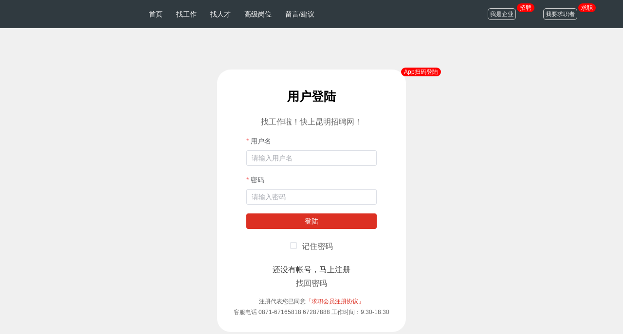

--- FILE ---
content_type: text/html
request_url: http://www.kmzp.com/login
body_size: 886
content:
<!doctype html><html lang=""><head><meta charset="utf-8"><meta http-equiv="X-UA-Compatible" content="IE=edge"><meta name="viewport" content="width=device-width,initial-scale=1"><link rel="icon" href="/favicon.ico"><title>【昆明招聘网】昆明最新招聘 昆明最新求职 - 昆明招聘网</title><meta name="keywords" content="招聘,找工作,招聘网,招聘信息,求职,找人才,昆明招聘,昆明找工作,昆明招聘网,昆明求职,昆明找人才,昆明招聘信息"/><meta name="description" content="昆明找工作、找人才就上昆明招聘网！昆明招聘网是云南专业人才招聘网站,为求职者提供更新更全的招聘信息,各类企业招聘岗位信息,为企业提供网络招聘,校园招聘,人事外包等一站式人力资源专业服务,找工作啦!就上昆明招聘网!"/><script defer="defer" src="/js/chunk-vendors.74fc8d12.js"></script><script defer="defer" src="/js/app.58d41e1d.js"></script><link href="/css/chunk-vendors.e9a44004.css" rel="stylesheet"><link href="/css/app.a992af9c.css" rel="stylesheet"></head><body style="background-color:#ffffff;margin: 0px;"><noscript><strong>We're sorry but 昆明招聘网 doesn't work properly without JavaScript enabled. Please enable it to continue.</strong></noscript><div id="app"></div></body><style>body::-webkit-scrollbar {
    width: 7px;
    height: 10px;
  }
  body::-webkit-scrollbar-thumb {
    border-radius: 5px;
    background-size: cover;
    background-color: #888888;
    height:120px;
    width:5px;
  }
  .scrollbarbox::-webkit-scrollbar {
    width: 7px;
    height: 10px;
  }
  .scrollbarbox::-webkit-scrollbar-thumb {
    border-radius: 5px;
    background-size: cover;
    background-color: #888888;
    height:120px;
    width:5px;
  }</style></html>

--- FILE ---
content_type: text/css
request_url: http://www.kmzp.com/css/app.a992af9c.css
body_size: 7888
content:
[data-v-7eeffabf] .el-radio-button:focus:not(.is-focus):not(:active):not(.is-disabled){box-shadow:none!important}@keyframes twinkle-7eeffabf{0%{opacity:1}50%{opacity:0}to{opacity:1}}.flash[data-v-7eeffabf] .el-badge__content{animation:twinkle-7eeffabf 1s;animation-iteration-count:infinite}.el-popper.is-customized{padding:0;padding-left:6px;padding-right:6px;font-size:10px;background:linear-gradient(90deg,#f8f8f8,#ccc)}.el-popper.is-customized .el-popper__arrow:before{background:linear-gradient(45deg,#ccc,#f8f8f8);right:0}[data-v-1190ef63] .el-radio-button:focus:not(.is-focus):not(:active):not(.is-disabled){box-shadow:none!important}.el-row[data-v-3ee83c85]{margin-bottom:20px}.el-row[data-v-3ee83c85]:last-child{margin-bottom:0}.el-col[data-v-3ee83c85]{border-radius:4px}.grid-content[data-v-3ee83c85]{border-radius:4px;min-height:36px;padding:20px}.bg-purple[data-v-3ee83c85]{background-color:#fff}.bg-purple-light[data-v-3ee83c85]{background-color:bisque}.count_a[data-v-3ee83c85]{text-align:center;line-height:22px}.count_a .el-card[data-v-3ee83c85]{color:#909399;border-top-width:0;border-left-width:0;border-right-width:0;border-bottom-width:0;font-size:12px;border-radius:0;margin-bottom:6px;margin-right:5px}.count_a .el-card .countstyle[data-v-3ee83c85]{font-size:16px;color:#000}.rightcontainer[data-v-3ee83c85]{border-left-width:1px;border-left-style:solid;border-radius:0;border-left-color:#dddfe5}.rightcontainer .rightyx[data-v-3ee83c85]{font-size:13px}.rightcontainer .rightyx .el-tag[data-v-3ee83c85]{margin-bottom:5px;margin-right:3px}.listbox[data-v-3ee83c85]{font-size:14px;line-height:22px}.listbox .idbox[data-v-3ee83c85]{margin-right:12px}.listbox .el-row[data-v-3ee83c85]{margin-bottom:8px;padding-left:12px;padding-right:12px}.listbox .el-divider[data-v-3ee83c85]{margin-top:12px}.listbox .el-link[data-v-3ee83c85]{font-size:14px;font-weight:700;color:#333}.listbox .el-link2[data-v-3ee83c85]{font-size:14px;font-weight:400;color:#333}.listbox .el-divider[data-v-3ee83c85]{margin-top:8px;margin-bottom:12px}.listbox .xinzi[data-v-3ee83c85]{color:brown;font-size:14px;font-weight:700}.el-row[data-v-44301b8c]{margin-bottom:20px}.el-row[data-v-44301b8c]:last-child{margin-bottom:0}.el-col[data-v-44301b8c]{border-radius:4px}.grid-content[data-v-44301b8c]{border-radius:4px;min-height:36px;padding:20px}.bg-purple[data-v-44301b8c]{background-color:#fff}.bg-purple-light[data-v-44301b8c]{background-color:bisque}.count_a[data-v-44301b8c]{text-align:center;line-height:22px}.count_a .el-card[data-v-44301b8c]{color:#909399;border-top-width:0;border-left-width:0;border-right-width:0;border-bottom-width:0;font-size:12px;border-radius:0;margin-bottom:6px;margin-right:5px}.count_a .el-card .countstyle[data-v-44301b8c]{font-size:16px;color:#000}.rightcontainer[data-v-44301b8c]{border-left-width:1px;border-left-style:solid;border-radius:0;border-left-color:#dddfe5}.rightcontainer .rightyx[data-v-44301b8c]{font-size:13px}.rightcontainer .rightyx .el-tag[data-v-44301b8c]{margin-bottom:5px;margin-right:3px}.listbox[data-v-44301b8c]{font-size:14px;line-height:22px}.listbox .idbox[data-v-44301b8c]{margin-right:12px}.listbox .el-row[data-v-44301b8c]{margin-bottom:8px;padding-left:12px;padding-right:12px}.listbox .el-divider[data-v-44301b8c]{margin-top:12px}.listbox .el-link[data-v-44301b8c]{font-size:14px;font-weight:700;color:#333}.listbox .el-link2[data-v-44301b8c]{font-size:14px;font-weight:400;color:#333}.listbox .el-divider[data-v-44301b8c]{margin-top:8px;margin-bottom:12px}.listbox .xinzi[data-v-44301b8c]{color:brown;font-size:14px;font-weight:700}.resumegendera[data-v-3d7690e8]{background-color:#039}.resumegendera[data-v-3d7690e8],.resumegenderb[data-v-3d7690e8]{position:absolute;top:2px;left:52px;width:16px;height:16px;color:#fff;border-radius:10px;font-size:10px;padding:2px;text-align:center;line-height:16px}.resumegenderb[data-v-3d7690e8]{background-color:#f06}.bordera[data-v-3d7690e8]{border-width:2px;border-color:#039;border-style:solid;width:48px;height:48px;border-radius:48px}.borderb[data-v-3d7690e8]{border-width:2px;border-color:#f06;border-style:solid;width:48px;height:48px;border-radius:48px}.titlea[data-v-3d7690e8]{text-align:left;padding-left:12px;font-size:16px;margin-top:2px;margin-bottom:12px}.el-row[data-v-3d7690e8]{margin-bottom:20px}.el-row[data-v-3d7690e8]:last-child{margin-bottom:0}.el-col[data-v-3d7690e8]{border-radius:4px}.grid-content[data-v-3d7690e8]{border-radius:4px;min-height:36px;padding:20px}.bg-purple[data-v-3d7690e8]{background-color:#fff}.bg-purple-light[data-v-3d7690e8]{background-color:bisque}.count_a[data-v-3d7690e8]{text-align:center;line-height:22px}.count_a .el-card[data-v-3d7690e8]{color:#909399;border-top-width:0;border-left-width:0;border-right-width:0;border-bottom-width:0;font-size:12px;border-radius:0;margin-bottom:6px;margin-right:5px}.count_a .el-card .countstyle[data-v-3d7690e8]{font-size:16px;color:#000}.count_a .infostyle[data-v-3d7690e8]{font-size:14px;color:#909399}.count_a .infostylevv[data-v-3d7690e8]{font-size:14px;color:#333}.rightcontainer[data-v-3d7690e8]{border-left-width:1px;border-left-style:solid;border-radius:0;border-left-color:#dddfe5}.resumeinfo[data-v-3d7690e8]{font-size:14px;text-align:left;line-height:26px;color:#888}.resumeinfo .el-link[data-v-3d7690e8]{font-size:16px;color:#333;font-weight:700}.resumeinfo .el-tag[data-v-3d7690e8]{margin-right:8px;color:#333;margin-bottom:8px}.resumeinfo .infovv[data-v-3d7690e8]{color:#333}.resumecompany[data-v-3d7690e8]{font-size:12px;text-align:left;line-height:22px;color:#888}.resumecompany .el-link[data-v-3d7690e8]{font-size:14px;color:#333}.resumecompanylogo[data-v-3d7690e8]{text-align:left;margin-top:6px}.resumelist .el-row[data-v-3d7690e8]{margin-bottom:8px;padding-right:12px}.resumelist .el-divider[data-v-3d7690e8]{margin-top:12px;margin-bottom:12px}.xinzi[data-v-3d7690e8]{color:brown;font-size:14px;font-weight:700}.rightyx[data-v-3d7690e8]{margin-left:12px;margin-right:12px;text-align:left;font-size:14px;color:#777;line-height:28px}.rightyx .el-row[data-v-3d7690e8]{border-bottom-width:1px;border-bottom-style:solid;border-bottom-color:#dddfe5;padding-top:2px;padding-bottom:8px}.rightyx .el-tab-pane[data-v-3d7690e8]{padding-left:20px}.rightyx .el-tab-pane .el-tag[data-v-3d7690e8]{margin-right:6px;color:#222}.el-row[data-v-581b6cae]{margin-bottom:20px}.el-row[data-v-581b6cae]:last-child{margin-bottom:0}.el-col[data-v-581b6cae]{border-radius:4px}.grid-content[data-v-581b6cae]{border-radius:4px;min-height:36px;padding:20px}.bg-purple[data-v-581b6cae]{background-color:#fff}.bg-purple-light[data-v-581b6cae]{background-color:bisque}.count_a[data-v-581b6cae]{text-align:center;line-height:22px}.count_a .el-card[data-v-581b6cae]{color:#909399;border-top-width:0;border-left-width:0;border-right-width:0;border-bottom-width:0;font-size:12px;border-radius:0;margin-bottom:6px;margin-right:5px}.count_a .el-card .countstyle[data-v-581b6cae]{font-size:16px;color:#000}.rightcontainer[data-v-581b6cae]{border-left-width:1px;border-left-style:solid;border-radius:0;border-left-color:#dddfe5}.rightcontainer .rightyx[data-v-581b6cae]{font-size:13px}.rightcontainer .rightyx .el-tag[data-v-581b6cae]{margin-bottom:5px;margin-right:3px}.listbox[data-v-581b6cae]{font-size:14px;line-height:22px}.listbox .idbox[data-v-581b6cae]{margin-right:12px}.listbox .el-row[data-v-581b6cae]{margin-bottom:8px;padding-left:12px;padding-right:12px}.listbox .el-divider[data-v-581b6cae]{margin-top:12px}.listbox .el-link[data-v-581b6cae]{font-size:14px;font-weight:700;color:#333}.listbox .el-link2[data-v-581b6cae]{font-size:12px;font-weight:400;color:#666}.listbox .el-divider[data-v-581b6cae]{margin-top:8px;margin-bottom:12px}.listbox .xinzi[data-v-581b6cae]{color:brown;font-size:14px;font-weight:700}.el-row[data-v-0e91fa41]{margin-bottom:20px}.el-row[data-v-0e91fa41]:last-child{margin-bottom:0}.el-col[data-v-0e91fa41]{border-radius:4px}.grid-content[data-v-0e91fa41]{border-radius:4px;min-height:36px;padding:20px}.bg-purple[data-v-0e91fa41]{background-color:#fff}.bg-purple-light[data-v-0e91fa41]{background-color:bisque}.count_a[data-v-0e91fa41]{text-align:center;line-height:22px}.count_a .el-card[data-v-0e91fa41]{color:#909399;border-top-width:0;border-left-width:0;border-right-width:0;border-bottom-width:0;font-size:12px;border-radius:0;margin-bottom:6px;margin-right:5px}.count_a .el-card .countstyle[data-v-0e91fa41]{font-size:16px;color:#000}.rightcontainer[data-v-0e91fa41]{border-left-width:1px;border-left-style:solid;border-radius:0;border-left-color:#dddfe5}.rightcontainer .rightyx[data-v-0e91fa41]{font-size:13px}.rightcontainer .rightyx .el-tag[data-v-0e91fa41]{margin-bottom:5px;margin-right:3px}.listbox[data-v-0e91fa41]{font-size:14px;line-height:22px}.listbox .idbox[data-v-0e91fa41]{margin-right:12px}.listbox .el-row[data-v-0e91fa41]{margin-bottom:8px;padding-left:12px;padding-right:12px}.listbox .el-divider[data-v-0e91fa41]{margin-top:12px}.listbox .el-link[data-v-0e91fa41]{font-size:14px;font-weight:700;color:#333}.listbox .el-link2[data-v-0e91fa41]{font-size:12px;font-weight:400;color:#666}.listbox .el-divider[data-v-0e91fa41]{margin-top:8px;margin-bottom:12px}.listbox .xinzi[data-v-0e91fa41]{color:brown;font-size:14px;font-weight:700}.hender_a[data-v-67947e9e]{height:60px;display:flex;justify-content:center;align-items:top;width:100%;background-color:#fff;margin-top:0}.hender_a .henderbox[data-v-67947e9e]{border-radius:12px;background-color:#fff;height:46px;line-height:46px;margin-top:8px;width:1288px;max-width:1288px;text-align:left;align-items:left}.regcontain[data-v-67947e9e]{width:388px;padding-top:0;margin-top:50px;margin-left:auto;margin-right:auto;align-self:center}.regcontain[data-v-67947e9e],.regcontainc[data-v-67947e9e]{background-color:#fff;border-radius:28px;padding-bottom:30px}.regcontainc[data-v-67947e9e]{width:518px;padding-top:30px;margin-right:20px}.regtitle[data-v-67947e9e]{text-align:center;font-size:25px}.regtitle1[data-v-67947e9e]{text-align:center;line-height:32px;color:#666}.regbox[data-v-67947e9e]{padding-bottom:12px}.regbox0[data-v-67947e9e],.regbox[data-v-67947e9e]{padding-left:60px;padding-right:60px;padding-top:12px}.regbox0[data-v-67947e9e]{padding-bottom:0}.regbox1[data-v-67947e9e]{text-align:center;padding-bottom:12px;line-height:28px}.regbox1 a[data-v-67947e9e]{color:#333}.regbox2[data-v-67947e9e]{text-align:center;font-size:12px;line-height:22px;color:#666}.regbox2 a[data-v-67947e9e]{text-decoration:none}h2[data-v-055f8b77]{margin-top:30px;margin-bottom:6px}.exitem[data-v-055f8b77]{color:#888}.exitem b[data-v-055f8b77]{color:#333;font-weight:400}.hender_a[data-v-8435d6b0]{height:60px;display:flex;justify-content:center;align-items:top;width:100%;min-width:1180px;background-color:#fff;margin-top:0}.hender_a .henderbox[data-v-8435d6b0]{background-color:#fff;height:46px;line-height:46px;margin-top:8px;width:1188px;max-width:1188px;min-width:1180px;text-align:left;align-items:left}.hender_a .henderbox a[data-v-8435d6b0]{line-height:32px;font-size:14px;color:#333;margin-left:22px;text-decoration:none}h2[data-v-8435d6b0]{margin-top:30px;margin-bottom:6px}.exitem[data-v-8435d6b0]{color:#888}.exitem b[data-v-8435d6b0]{color:#333;font-weight:400}.itemlistitem[data-v-8435d6b0]{margin-bottom:28px;border-bottom-width:1px;border-bottom-color:#ccc;border-bottom-style:solid;width:80%;margin-left:60px;border-radius:15px;padding:12px}.itemlistitem .exitem[data-v-8435d6b0]{padding-left:20px}.hender_a[data-v-75a2904b]{height:60px;display:flex;justify-content:center;align-items:top;width:100%;min-width:1288px;background-color:#fff;margin-top:0}.hender_a .henderbox[data-v-75a2904b]{background-color:#fff;height:46px;line-height:46px;margin-top:8px;width:1188px;max-width:1188px;min-width:98px;text-align:left;align-items:left}.hender_a .henderbox a[data-v-75a2904b]{line-height:32px;font-size:14px;color:#333;margin-left:22px;text-decoration:none}.xinzi[data-v-75a2904b]{color:brown;font-size:14px;font-weight:700}h2[data-v-75a2904b]{margin-top:30px;margin-bottom:6px}.exitem[data-v-75a2904b]{color:#888}.exitem b[data-v-75a2904b]{color:#333;font-weight:400}.listbox[data-v-75a2904b]{font-size:14px;line-height:26px}.listbox .idbox[data-v-75a2904b]{margin-right:12px}.listbox .el-row[data-v-75a2904b]{margin-bottom:8px;padding-left:12px;padding-right:12px}.listbox .el-link[data-v-75a2904b]{font-size:16px;font-weight:700;color:#333}.listbox .el-link2[data-v-75a2904b]{font-size:14px;font-weight:400;color:#666}.listbox .el-divider[data-v-75a2904b]{margin-top:12px;margin-bottom:12px}.listbox .xinzi[data-v-75a2904b]{color:brown;font-size:14px;font-weight:700}h2[data-v-2bec3d15]{margin-top:30px;margin-bottom:6px}.exitem[data-v-2bec3d15]{color:#888}.exitem b[data-v-2bec3d15]{color:#333;font-weight:400}.itemlistitem[data-v-2bec3d15]{margin-bottom:28px;border-bottom-width:1px;border-bottom-color:#ccc;border-bottom-style:solid;width:80%;margin-left:60px;border-radius:15px;padding:12px}.itemlistitem .exitem[data-v-2bec3d15]{padding-left:20px}.hender_a[data-v-37a50f75]{height:60px;display:flex;justify-content:center;align-items:top;width:100%;min-width:718px;background-color:#fff;margin-top:0}.hender_a .henderbox[data-v-37a50f75]{background-color:#fff;height:46px;line-height:46px;margin-top:8px;width:8718px;max-width:8718px;min-width:718px;text-align:left;align-items:left}.hender_a .henderbox a[data-v-37a50f75]{line-height:32px;font-size:14px;color:#333;margin-left:22px;text-decoration:none}.xinzi[data-v-37a50f75]{color:brown;font-size:14px;font-weight:700}h2[data-v-37a50f75]{margin-top:30px;margin-bottom:6px}.exitem[data-v-37a50f75]{color:#888}.exitem b[data-v-37a50f75]{color:#333;font-weight:400}.listbox[data-v-37a50f75]{font-size:14px;line-height:26px}.listbox .idbox[data-v-37a50f75]{margin-right:12px}.listbox .el-row[data-v-37a50f75]{margin-bottom:8px;padding-left:2px;padding-right:2px}.listbox .el-link[data-v-37a50f75]{font-size:16px;font-weight:700;color:#333}.listbox .el-link2[data-v-37a50f75]{font-size:14px;font-weight:400;color:#666}.listbox .el-divider[data-v-37a50f75]{margin-top:12px;margin-bottom:12px}.listbox .xinzi[data-v-37a50f75]{color:brown;font-size:14px;font-weight:700}.hender_a[data-v-c48b9312]{height:60px;display:flex;justify-content:center;align-items:top;width:100%;min-width:1180px;background-color:#fff;margin-top:0}.hender_a .henderbox[data-v-c48b9312]{background-color:#fff;height:46px;line-height:46px;margin-top:8px;width:1188px;max-width:1188px;min-width:1180px;text-align:left;align-items:left}.hender_a .henderbox a[data-v-c48b9312]{line-height:32px;font-size:14px;color:#333;margin-left:22px;text-decoration:none}.xinzi[data-v-c48b9312]{color:brown;font-size:14px;font-weight:700}h2[data-v-c48b9312]{margin-top:30px;margin-bottom:6px}.exitem[data-v-c48b9312]{color:#888}.exitem b[data-v-c48b9312]{color:#333;font-weight:400}.hender_a[data-v-016afc06]{height:60px;display:flex;justify-content:center;align-items:top;width:100%;background-color:#fff;margin-top:0}.hender_a .henderbox[data-v-016afc06]{border-radius:12px;background-color:#fff;height:46px;line-height:46px;margin-top:8px;width:1288px;max-width:1288px;text-align:left;align-items:left}.regcontain[data-v-016afc06]{width:388px}.regcontain[data-v-016afc06],.regcontainc[data-v-016afc06]{background-color:#fff;border-radius:28px;padding-top:30px;padding-bottom:30px;margin-top:50px;margin-left:auto;margin-right:auto;align-self:center}.regcontainc[data-v-016afc06]{width:718px}.regtitle[data-v-016afc06]{text-align:center;font-size:25px}.regtitle1[data-v-016afc06]{text-align:center;line-height:42px}.regbox[data-v-016afc06]{padding-left:60px;padding-right:60px;padding-top:12px;padding-bottom:12px}.regbox1[data-v-016afc06]{text-align:center;padding-bottom:20px}.regbox1 a[data-v-016afc06]{color:#333}.regbox2[data-v-016afc06]{text-align:center;font-size:12px;line-height:22px;color:#666}.regbox2 a[data-v-016afc06]{text-decoration:none}.hender_a[data-v-42333ca4]{height:60px;display:flex;justify-content:center;align-items:top;width:100%;background-color:#fff;margin-top:0}.hender_a .henderbox[data-v-42333ca4]{border-radius:12px;background-color:#fff;height:46px;line-height:46px;margin-top:8px;width:1288px;max-width:1288px;text-align:left;align-items:left}.regcontain[data-v-42333ca4]{width:388px}.regcontain[data-v-42333ca4],.regcontainc[data-v-42333ca4]{background-color:#fff;border-radius:28px;padding-top:30px;padding-bottom:30px;margin-top:50px;margin-left:auto;margin-right:auto;align-self:center}.regcontainc[data-v-42333ca4]{width:718px}.regtitle[data-v-42333ca4]{text-align:center;font-size:25px}.regtitle1[data-v-42333ca4]{text-align:center;line-height:42px}.regbox[data-v-42333ca4]{padding-left:60px;padding-right:60px;padding-top:12px;padding-bottom:12px}.regbox1[data-v-42333ca4]{text-align:center;padding-bottom:20px}.regbox1 a[data-v-42333ca4]{color:#333}.regbox2[data-v-42333ca4]{text-align:center;font-size:12px;line-height:22px;color:#666}.regbox2 a[data-v-42333ca4]{text-decoration:none}.maincontain[data-v-9807502c]{max-width:1188px;width:100%;height:96%;overflow-y:auto;margin-left:auto;margin-right:auto;align-self:top;background-color:#888}.asidecontainer[data-v-9807502c]{background-color:#fff}.headercontainer[data-v-9807502c]{height:88px;display:flex;align-items:center;justify-content:space-between;background-color:#fff;border-bottom-width:0;border-bottom-style:solid;border-radius:0;border-bottom-color:#dddfe5}.headercontainer .logo[data-v-9807502c]{height:60px;display:flex;align-items:center;min-width:458px}.headercontainer .logo .headertitle[data-v-9807502c]{font-size:22px;font-weight:700;margin-left:12px;display:none}.headercontainer .headeruser .avatarcontainer[data-v-9807502c],.headercontainer .headeruser[data-v-9807502c]{height:80px;display:flex;align-items:center}.headercontainer .headeruser .avatarcontainer .avatarimg[data-v-9807502c]{margin-right:8px}.headercontainer .headeruser .avatarcontainer .avatartitle[data-v-9807502c]{font-size:18px;margin-right:8px}.maincontainer[data-v-9807502c]{background-color:#fff}.el-menu[data-v-9807502c]{margin-left:50px}.el-menu .asidelogo[data-v-9807502c]{padding-top:50px;justify-content:center;padding-bottom:30px}.el-menu .reel-menu-item .el-menu-item[data-v-9807502c]{font-size:16px;margin-right:20px;border-radius:6px;height:50px;margin-bottom:2px}.el-menu .el-menu-item[data-v-9807502c]{font-size:16px;margin-right:20px;border-radius:6px;height:36px;margin-bottom:2px}.el-menu h3[data-v-9807502c]{margin-top:12px;margin-bottom:12px}.el-menu .el-menu-item[data-v-9807502c]:hover{background-color:#eaebea}.el-menu .el-menu-item[data-v-9807502c]:active{background-color:#eaebea;font-weight:700}.el-menu .asidelogo[data-v-9807502c]:hover{background-color:#fff}.el-menu .el-icon[data-v-9807502c]{font-size:20px}.containerbox[data-v-9807502c]{margin-top:20px;border-radius:0}.containerbox .listbox[data-v-9807502c]{font-size:14px;line-height:26px;color:#888}.containerbox .listbox .idbox[data-v-9807502c]{margin-right:12px}.containerbox .listbox .el-row[data-v-9807502c]{margin-bottom:8px;padding-left:12px;padding-right:12px}.containerbox .listbox .el-link[data-v-9807502c]{font-size:16px;font-weight:700;color:#333}.containerbox .listbox .el-link2[data-v-9807502c]{font-size:16px;font-weight:400;color:#333}.containerbox .listbox .el-divider[data-v-9807502c]{margin-top:12px;margin-bottom:12px}.containerbox .listbox .xinzi[data-v-9807502c]{color:brown;font-size:14px;font-weight:700}.containerbox .listbox .statusbox .el-image[data-v-9807502c]{width:52px;height:52px}.containinfo[data-v-c5110d1e]{width:988px;height:586px;background-color:#f0f0f0;align-self:center}.containinfo2[data-v-c5110d1e],.containinfo[data-v-c5110d1e]{border-color:#ccc;border-width:0;border-style:solid;border-radius:0;padding-bottom:0;margin-left:auto;margin-right:auto}.containinfo2[data-v-c5110d1e]{width:528px;height:418px;align-self:top;margin-top:6px}.leftmenu[data-v-c5110d1e]{height:586px}.meinfo[data-v-c5110d1e]{line-height:32px;text-align:center;font-size:12px;color:#999;align-items:flex-end;height:258px}.meinfo b[data-v-c5110d1e]{color:#333;font-size:16px}.leftbox[data-v-c5110d1e]{padding-left:9px;padding-right:9px;background-color:#fff;border-left-color:#ececec;border-left-style:solid;border-left-width:1px}.leftbox2[data-v-c5110d1e]{padding-left:0;padding-right:0;background-color:#f8f8f8;border-color:#ccc;border-style:solid;border-width:1px;padding-top:10px;padding-bottom:10px;border-radius:8px}.rightbox[data-v-c5110d1e]{background-color:#fff}.henderbox[data-v-c5110d1e]{height:52px}.henderbox2[data-v-c5110d1e],.henderbox[data-v-c5110d1e]{background-color:#fff;border-bottom-color:#ececec;border-bottom-style:solid;border-bottom-width:1px}.henderbox2[data-v-c5110d1e]{height:42px}.henderinfo[data-v-c5110d1e]{padding-left:20px;padding-right:20px;line-height:36px}.mainbox[data-v-c5110d1e]{height:388px}.mainbox2[data-v-c5110d1e],.mainbox[data-v-c5110d1e]{padding:15px;margin-top:2px;border-color:#fff;border-width:1px;border-style:solid;border-radius:6px;background-color:#fff}.mainbox2[data-v-c5110d1e]{height:288px}.tablebox[data-v-c5110d1e]{width:80%;margin-left:6%;margin-top:12px;border-color:#ececec;border-width:0;border-style:solid;border-radius:6px;padding:8px;background-color:#fff}.bottombox[data-v-c5110d1e]{margin-top:12px;border-top-color:#ececec;height:92px;border-top-width:1px;border-top-style:solid;background-color:#fff}.editinfo[data-v-c5110d1e]{margin-top:12px;width:94%;margin-left:2%}.editinfo2[data-v-c5110d1e]{margin-top:12px;width:92%;margin-left:2%;margin-right:3%}.emrow[data-v-c5110d1e]{width:100%;margin-top:12px;margin-bottom:12px}.emrow2[data-v-c5110d1e]{width:80%;margin-top:12px;margin-bottom:12px}.emicon[data-v-c5110d1e]{width:28px;height:28px}.emicon1[data-v-c5110d1e]{margin-top:12px}.messageitemleft[data-v-c5110d1e]{text-align:left}.messageitemcontentleft[data-v-c5110d1e]{padding:8px;border-radius:12px;border-top-left-radius:0;font-size:14px;background-color:#f0f0f0;width:auto;height:auto;display:inline-block}.messageitemright[data-v-c5110d1e]{text-align:right}.messageitemcontentright[data-v-c5110d1e]{text-align:left;padding:8px;border-radius:12px;border-top-right-radius:0;font-size:14px;background-color:#f00056;color:#fff;width:auto;height:auto;display:inline-block}.cyybox[data-v-c5110d1e]{height:168px;overflow-y:auto;overflow-x:hidden;padding-left:6px;padding-right:20px}.cyylist[data-v-c5110d1e]{line-height:18px;font-size:12px;border:1px solid #ccc;border-radius:12px;padding:8px;margin-bottom:12px}.el-divider[data-v-c5110d1e]{margin-top:3px;margin-bottom:6px}.statusbox .el-image[data-v-37d7d2c2]{width:52px;height:52px}.containerbox[data-v-37d7d2c2]{border-radius:0}.listbox[data-v-37d7d2c2]{font-size:14px;line-height:22px}.listbox .idbox[data-v-37d7d2c2]{margin-right:12px}.listbox .el-row[data-v-37d7d2c2]{margin-bottom:8px;padding-left:12px;padding-right:12px}.listbox .el-divider[data-v-37d7d2c2]{margin-top:12px}.listbox .el-link[data-v-37d7d2c2]{font-size:14px;font-weight:700;color:#333}.listbox .el-link2[data-v-37d7d2c2]{font-size:12px;font-weight:400;color:#666}.listbox .el-divider[data-v-37d7d2c2]{margin-top:8px;margin-bottom:12px}.listbox .xinzi[data-v-37d7d2c2]{color:brown;font-size:14px;font-weight:700}.statusbox .el-image[data-v-67527915]{width:52px;height:52px}.containerbox[data-v-67527915]{border-radius:0}.listbox[data-v-67527915]{font-size:14px;line-height:22px}.listbox .idbox[data-v-67527915]{margin-right:12px}.listbox .el-row[data-v-67527915]{margin-bottom:8px;padding-left:12px;padding-right:12px}.listbox .el-divider[data-v-67527915]{margin-top:12px}.listbox .el-link[data-v-67527915]{font-size:14px;font-weight:700;color:#333}.listbox .el-link2[data-v-67527915]{font-size:12px;font-weight:400;color:#666}.listbox .el-divider[data-v-67527915]{margin-top:8px;margin-bottom:12px}.listbox .xinzi[data-v-67527915]{color:brown;font-size:14px;font-weight:700}.statusbox .el-image[data-v-6c805acb]{width:52px;height:52px}.containerbox[data-v-6c805acb]{border-radius:0}.listbox[data-v-6c805acb]{font-size:14px;line-height:22px}.listbox .idbox[data-v-6c805acb]{margin-right:12px}.listbox .el-row[data-v-6c805acb]{margin-bottom:8px;padding-left:12px;padding-right:12px}.listbox .el-divider[data-v-6c805acb]{margin-top:12px}.listbox .el-link[data-v-6c805acb]{font-size:14px;font-weight:700;color:#333}.listbox .el-link2[data-v-6c805acb]{font-size:12px;font-weight:400;color:#666}.listbox .el-divider[data-v-6c805acb]{margin-top:8px;margin-bottom:12px}.listbox .xinzi[data-v-6c805acb]{color:brown;font-size:14px;font-weight:700}.statusbox .el-image[data-v-1023eafb]{width:52px;height:52px}.containerbox[data-v-1023eafb]{border-radius:0}.listbox[data-v-1023eafb]{font-size:14px;line-height:22px}.listbox .idbox[data-v-1023eafb]{margin-right:12px}.listbox .el-row[data-v-1023eafb]{margin-bottom:8px;padding-left:12px;padding-right:12px}.listbox .el-divider[data-v-1023eafb]{margin-top:12px}.listbox .el-link[data-v-1023eafb]{font-size:14px;font-weight:700;color:#333}.listbox .el-link2[data-v-1023eafb]{font-size:12px;font-weight:400;color:#666}.listbox .el-divider[data-v-1023eafb]{margin-top:8px;margin-bottom:12px}.listbox .xinzi[data-v-1023eafb]{color:brown;font-size:14px;font-weight:700}.statusbox .el-image[data-v-e7802976]{width:52px;height:52px}.containerbox[data-v-e7802976]{border-radius:0}.listbox[data-v-e7802976]{font-size:14px;line-height:22px}.listbox .idbox[data-v-e7802976]{margin-right:12px}.listbox .el-row[data-v-e7802976]{margin-bottom:8px;padding-left:12px;padding-right:12px}.listbox .el-divider[data-v-e7802976]{margin-top:12px}.listbox .el-link[data-v-e7802976]{font-size:14px;font-weight:700;color:#333}.listbox .el-link2[data-v-e7802976]{font-size:12px;font-weight:400;color:#666}.listbox .el-divider[data-v-e7802976]{margin-top:8px;margin-bottom:12px}.listbox .xinzi[data-v-e7802976]{color:brown;font-size:14px;font-weight:700}.containerbox[data-v-4d2bb67f]{margin-top:20px;border-radius:0}.yxbox[data-v-4d2bb67f]{width:100%;padding-top:6px}.forminfo .el-tag[data-v-4d2bb67f]{margin-right:6px;margin-top:3px;margin-bottom:3px;color:#222;height:25px;cursor:pointer}.categoryname[data-v-4d2bb67f]{border-top-color:#ececec;border-top-width:1px;border-top-style:solid;line-height:32px;border-bottom-color:#ececec;border-bottom-width:1px;border-bottom-style:solid;margin-top:-30px;padding-top:12px;padding-bottom:16px}.categoryname .el-tag[data-v-4d2bb67f]{margin-right:6px;margin-top:3px;margin-bottom:3px;color:#c33;height:25px;cursor:pointer;border-width:1px;border-color:#c33;background-color:#fff}.categorylist[data-v-4d2bb67f]{font-size:14px;line-height:32px;padding-top:12px;max-height:418px;cursor:pointer;width:100%}.rcitem[data-v-4d2bb67f]{background-color:#666}.zcitem[data-v-4d2bb67f]{width:32%;margin-left:1%;float:left}.zcitem2[data-v-4d2bb67f]{width:9%;margin-left:1%;float:left}.zcitem3[data-v-4d2bb67f]{cursor:pointer;width:21%;margin-left:1%;float:left;border:1px solid #f0f0f0;border-radius:8px;margin-bottom:8px;font-size:12px;padding:6px;overflow:hidden;white-space:nowrap;text-overflow:ellipsis;-o-text-overflow:ellipsis}.zcitemroot[data-v-4d2bb67f]{line-height:42px}.cleartext[data-v-4d2bb67f]{font-size:16px}.rootiteminfo[data-v-4d2bb67f]{text-align:left;font-weight:700;font-size:16px}.rootiteminfoa[data-v-4d2bb67f]{text-align:center;font-size:14px}.iteminfo[data-v-4d2bb67f]{justify-content:center;align-items:center}.itemboxa[data-v-4d2bb67f]{background-color:#f8f8f8}.itemboxa[data-v-4d2bb67f],.itemboxb[data-v-4d2bb67f]{padding-left:8px;width:100%;margin-top:0;border-bottom-width:1px;border-bottom-color:#f0f0f0;border-bottom-style:solid;padding-bottom:12px;padding-top:12px}.itemboxaa[data-v-4d2bb67f]{background-color:#f8f8f8}.itemboxaa[data-v-4d2bb67f],.itemboxbb[data-v-4d2bb67f]{padding-left:8px;margin-top:0;border-bottom-width:1px;border-bottom-color:#f0f0f0;border-bottom-style:solid;padding-bottom:6px;padding-top:6px}.exitembox[data-v-4d2bb67f]{width:98%;padding:6px;border-color:#ececec;border-width:1px;border-style:solid;border-radius:6px;margin-bottom:8px;font-size:14px}.exitembox .exitem[data-v-4d2bb67f]{color:#888;line-height:26px}.exitembox .exitem b[data-v-4d2bb67f]{color:#333;margin-left:8px;font-weight:400}.exitembox .exitemedit[data-v-4d2bb67f]{text-align:right}.hender_a[data-v-5158c217]{height:60px;display:flex;justify-content:center;align-items:top;width:100%;background-color:#fff;margin-top:0}.hender_a .henderbox[data-v-5158c217]{border-radius:12px;background-color:#fff;height:46px;line-height:46px;margin-top:8px;width:1288px;max-width:1288px;text-align:left;align-items:left}.common-layout[data-v-5158c217]{left:0;top:68px;right:0;bottom:0;display:flex;justify-content:center;align-items:center;background-color:#f0f0f0;min-width:1180px;padding-top:60px;padding-bottom:120px}.common-layout .regcontain[data-v-5158c217]{background-color:#fff;width:1188px;border-radius:28px;padding-top:20px;padding-bottom:20px;margin-right:20px}.common-layout .regcontainc[data-v-5158c217]{background-color:#fff;width:718px;border-radius:28px;padding-top:30px;padding-bottom:30px;margin-right:20px}.common-layout .regtitle[data-v-5158c217]{text-align:left;font-size:25px;padding-left:30px;margin-bottom:2px}.common-layout .regtitle1[data-v-5158c217]{text-align:center;line-height:42px}.common-layout .regbox[data-v-5158c217]{padding-left:60px;padding-right:60px;padding-top:12px;padding-bottom:2px;margin-top:2px}.common-layout .regbox1[data-v-5158c217]{text-align:center;padding-bottom:20px}.common-layout .regbox1 a[data-v-5158c217]{color:#333}.common-layout .regbox2[data-v-5158c217]{text-align:center;font-size:12px;line-height:22px;color:#666}.common-layout .regbox2 a[data-v-5158c217]{text-decoration:none}.yxbox[data-v-5158c217]{width:100%;padding-top:6px;padding-bottom:3px}.forminfo .el-tag[data-v-5158c217]{margin-right:6px;margin-top:3px;margin-bottom:3px;color:#222;height:25px;cursor:pointer}.categoryname[data-v-5158c217]{border-top-color:#ececec;border-top-width:1px;border-top-style:solid;line-height:32px;border-bottom-color:#ececec;border-bottom-width:1px;border-bottom-style:solid;margin-top:-30px;padding-top:12px;padding-bottom:16px}.categoryname .el-tag[data-v-5158c217]{margin-right:6px;margin-top:3px;margin-bottom:3px;color:#c33;height:25px;cursor:pointer;border-width:1px;border-color:#c33;background-color:#fff}.categorylist[data-v-5158c217]{font-size:14px;line-height:32px;padding-top:12px;max-height:418px;cursor:pointer;width:100%}.rcitem[data-v-5158c217]{background-color:#666}.zcitem[data-v-5158c217]{width:32%;margin-left:1%;float:left}.zcitem2[data-v-5158c217]{width:9%;margin-left:1%;float:left}.zcitem3[data-v-5158c217]{cursor:pointer;width:21%;margin-left:1%;float:left;border:1px solid #f0f0f0;border-radius:8px;margin-bottom:8px;font-size:12px;padding:6px;overflow:hidden;white-space:nowrap;text-overflow:ellipsis;-o-text-overflow:ellipsis}.zcitemroot[data-v-5158c217]{line-height:42px}.cleartext[data-v-5158c217]{font-size:16px}.rootiteminfo[data-v-5158c217]{text-align:left;font-weight:700;font-size:16px}.rootiteminfoa[data-v-5158c217]{text-align:center;font-size:14px}.iteminfo[data-v-5158c217]{justify-content:center;align-items:center}.itemboxa[data-v-5158c217]{background-color:#f8f8f8}.itemboxa[data-v-5158c217],.itemboxb[data-v-5158c217]{padding-left:8px;width:100%;margin-top:0;border-bottom-width:1px;border-bottom-color:#f0f0f0;border-bottom-style:solid;padding-bottom:12px;padding-top:12px}.itemboxaa[data-v-5158c217]{background-color:#f8f8f8}.itemboxaa[data-v-5158c217],.itemboxbb[data-v-5158c217]{padding-left:8px;margin-top:0;border-bottom-width:1px;border-bottom-color:#f0f0f0;border-bottom-style:solid;padding-bottom:6px;padding-top:6px}.listlistbox[data-v-05eeae85]::-webkit-scrollbar{width:7px;height:10px}.listlistbox[data-v-05eeae85]::-webkit-scrollbar-thumb{border-radius:5px;background-size:cover;background-color:#888;height:120px;width:5px}.resumegendera[data-v-05eeae85]{background-color:#039}.resumegendera[data-v-05eeae85],.resumegenderb[data-v-05eeae85]{position:absolute;top:2px;left:52px;width:16px;height:16px;color:#fff;border-radius:10px;font-size:10px;padding:2px;text-align:center;line-height:16px}.resumegenderb[data-v-05eeae85]{background-color:#f06}.bordera[data-v-05eeae85]{border-width:2px;border-color:#039;border-style:solid;width:48px;height:48px;border-radius:48px}.borderb[data-v-05eeae85]{border-width:2px;border-color:#f06;border-style:solid;width:48px;height:48px;border-radius:48px}.titlea[data-v-05eeae85]{text-align:left;padding-left:12px;font-size:15px;margin-top:2px;margin-bottom:8px}.el-row[data-v-05eeae85]{margin-bottom:20px}.el-row[data-v-05eeae85]:last-child{margin-bottom:0}.el-col[data-v-05eeae85]{border-radius:4px}.grid-content[data-v-05eeae85]{border-radius:4px;min-height:36px;padding:20px}.bg-purple[data-v-05eeae85]{background-color:#fff}.bg-purple-light[data-v-05eeae85]{background-color:bisque}.count_a[data-v-05eeae85]{text-align:center;line-height:22px}.count_a .el-col[data-v-05eeae85]{cursor:pointer}.count_a .el-card[data-v-05eeae85]{color:#909399;border-top-width:0;border-left-width:0;border-right-width:1px;border-bottom-width:0;font-size:12px;border-radius:0;margin-bottom:6px;cursor:pointer}.count_a .el-card .countstyle[data-v-05eeae85]{font-size:16px;color:#000}.count_a .infostyle[data-v-05eeae85]{font-size:14px;color:#909399}.count_a .infostylevv[data-v-05eeae85]{font-size:14px;color:#333}.rightcontainer[data-v-05eeae85]{border-left-width:1px;border-left-style:solid;border-radius:0;border-left-color:#dddfe5}.resumeinfo[data-v-05eeae85]{font-size:14px;text-align:left;line-height:26px;color:#888}.resumeinfo .el-link[data-v-05eeae85]{font-size:16px;color:#333;font-weight:700}.resumeinfo .el-tag[data-v-05eeae85]{margin-right:8px;color:#333;margin-bottom:8px}.resumeinfo .infovv[data-v-05eeae85]{color:#333}.resumecompany[data-v-05eeae85]{font-size:12px;text-align:left;line-height:22px;color:#888}.resumecompany .el-link[data-v-05eeae85]{font-size:14px;color:#333}.resumecompanylogo[data-v-05eeae85]{text-align:left;margin-top:6px}.resumelist .el-row[data-v-05eeae85]{margin-bottom:8px;padding-right:12px}.resumelist .el-divider[data-v-05eeae85]{margin-top:12px;margin-bottom:12px}.xinzi[data-v-05eeae85]{color:brown;font-size:14px;font-weight:700}.rightyx[data-v-05eeae85]{margin-left:12px;margin-right:12px;text-align:left;font-size:14px;color:#777;line-height:28px}.rightyx .el-row[data-v-05eeae85]{border-bottom-width:1px;border-bottom-style:solid;border-bottom-color:#dddfe5;padding-top:2px;padding-bottom:8px}.rightyx .el-tab-pane[data-v-05eeae85]{padding-left:20px}.rightyx .el-tab-pane .el-tag[data-v-05eeae85]{margin-right:6px;color:#222}.collectioncontainer[data-v-b49f5826]{margin-top:20px;border-radius:0}.collectioncontainer .el-select[data-v-b49f5826]{display:block;width:100%}.retaininfo[data-v-b49f5826]{font-size:12px;text-align:left;line-height:22px;color:#888}.retaininfo .el-link[data-v-b49f5826]{font-size:14px;color:#333}.retaincompany[data-v-b49f5826]{font-size:12px;text-align:left;line-height:22px;color:#888}.retaincompany .el-link[data-v-b49f5826]{font-size:14px;color:#333}.retaincompanylogo[data-v-b49f5826]{text-align:right;margin-top:6px}.retainlist .el-row[data-v-b49f5826]{margin-bottom:8px;padding-left:12px;padding-right:12px}.retainlist .el-divider[data-v-b49f5826]{margin-top:12px;margin-bottom:12px}.regtitle1[data-v-b49f5826]{padding-left:20px}.xinzi[data-v-b49f5826]{color:brown;font-size:14px;font-weight:700}.rightyx[data-v-b49f5826]{margin-left:12px;margin-right:12px;text-align:left;font-size:14px;color:#777;line-height:28px}.rightyx .el-row[data-v-b49f5826]{border-bottom-width:1px;border-bottom-style:solid;border-bottom-color:#dddfe5;padding-top:2px;padding-bottom:8px}.rightyx .el-tab-pane[data-v-b49f5826]{padding-left:20px}.rightyx .el-tab-pane .el-tag[data-v-b49f5826]{margin-right:6px;color:#222}.addbtn[data-v-b49f5826]{width:52px;height:52px;border-radius:52px;text-align:center;line-height:15px}.exitembox[data-v-b49f5826]{width:98%;padding:6px;border-color:#ececec;border-width:1px;border-style:solid;border-radius:6px;margin-bottom:8px;font-size:14px}.exitembox .exitem[data-v-b49f5826]{color:#888;line-height:26px;width:50%;float:left}.exitembox .exitem b[data-v-b49f5826]{color:#333;margin-left:8px;font-weight:400}.exitembox .exitems[data-v-b49f5826]{color:#888;line-height:26px;width:100%}.exitembox .exitems b[data-v-b49f5826]{color:#333;margin-left:8px;font-weight:400}.exitembox .exitemedit[data-v-b49f5826]{text-align:right}.image[data-v-b49f5826]{height:128px}.pinbibox[data-v-74120c92]{position:absolute;top:2px;right:118px;width:52px;height:52px;border-radius:10px;font-size:10px;padding:2px;text-align:center;line-height:16px}.addbtn[data-v-74120c92]{width:52px;height:52px;border-radius:52px;text-align:center;line-height:15px}.collectioncontainer[data-v-74120c92]{margin-top:0;border-radius:0}.retaininfo[data-v-74120c92]{font-size:14px;text-align:left;line-height:26px;color:#888}.retaininfo .el-link[data-v-74120c92]{font-size:16px;color:#333;font-weight:700}.retaininfo .el-tag[data-v-74120c92]{margin-right:8px;color:#333;margin-bottom:8px}.retaininfo .infovv[data-v-74120c92]{color:#333}.retaininfoa[data-v-74120c92]{font-size:14px;text-align:left;line-height:26px;color:#888}.retaininfoa .el-link[data-v-74120c92]{font-size:16px;color:#333;font-weight:700}.retaininfoa .el-tag[data-v-74120c92]{margin-right:8px;color:#333;margin-bottom:8px}.retaininfoa .infovv[data-v-74120c92]{color:#333}.retaininfob[data-v-74120c92]{padding-top:8px;padding-bottom:8px;background-color:#f8f8f8;font-size:14px;text-align:left;line-height:26px;color:#888}.retaininfob .el-link[data-v-74120c92]{font-size:16px;color:#333;font-weight:700}.retaininfob .el-tag[data-v-74120c92]{margin-right:8px;color:#333;margin-bottom:8px}.retaininfob .infovv[data-v-74120c92]{color:#333}.retainedit[data-v-74120c92]{text-align:center;align-items:center;justify-content:center}.retainedit .el-button[data-v-74120c92]{margin-bottom:5px}.retainlist .el-row[data-v-74120c92]{margin-bottom:8px;padding-left:12px;padding-right:12px}.retainlist .el-divider[data-v-74120c92]{margin-top:12px;margin-bottom:12px}.regtitle1[data-v-74120c92]{padding-left:20px}.xinzi[data-v-74120c92]{color:brown;font-size:14px;font-weight:700}.rightyx[data-v-74120c92]{margin-left:12px;margin-right:12px;text-align:left;font-size:14px;color:#777;line-height:28px}.rightyx .el-row[data-v-74120c92]{border-bottom-width:1px;border-bottom-style:solid;border-bottom-color:#dddfe5;padding-top:2px;padding-bottom:8px}.rightyx .el-tab-pane[data-v-74120c92]{padding-left:20px}.rightyx .el-tab-pane .el-tag[data-v-74120c92]{margin-right:6px;color:#222}.categoryname[data-v-98e6b37a]{border-top-color:#ececec;border-top-width:1px;border-top-style:solid;line-height:32px;border-bottom-color:#ececec;border-bottom-width:1px;border-bottom-style:solid;margin-top:-30px;padding-top:12px;padding-bottom:16px}.categoryname .el-tag[data-v-98e6b37a]{margin-right:6px;margin-top:3px;margin-bottom:3px;color:#c33;height:25px;cursor:pointer;border-width:1px;border-color:#c33;background-color:#fff}.categorylist[data-v-98e6b37a]{font-size:14px;line-height:32px;padding-top:12px;max-height:418px;cursor:pointer;width:100%}.rcitem[data-v-98e6b37a]{background-color:#666}.zcitem[data-v-98e6b37a]{width:32%;margin-left:1%;float:left}.zcitem2[data-v-98e6b37a]{width:9%;margin-left:1%;float:left}.zcitem3[data-v-98e6b37a]{cursor:pointer;width:21%;margin-left:1%;float:left;border:1px solid #f0f0f0;border-radius:8px;margin-bottom:8px;font-size:12px;padding:6px;overflow:hidden;white-space:nowrap;text-overflow:ellipsis;-o-text-overflow:ellipsis}.zcitemroot[data-v-98e6b37a]{line-height:42px}.cleartext[data-v-98e6b37a]{font-size:16px}.rootiteminfo[data-v-98e6b37a]{text-align:left;font-weight:700;font-size:16px}.rootiteminfoa[data-v-98e6b37a]{text-align:center;font-size:14px}.iteminfo[data-v-98e6b37a]{justify-content:center;align-items:center}.itemboxa[data-v-98e6b37a]{background-color:#f8f8f8}.itemboxa[data-v-98e6b37a],.itemboxb[data-v-98e6b37a]{padding-left:8px;width:100%;margin-top:0;border-bottom-width:1px;border-bottom-color:#f0f0f0;border-bottom-style:solid;padding-bottom:12px;padding-top:12px}.itemboxaa[data-v-98e6b37a]{background-color:#f8f8f8}.itemboxaa[data-v-98e6b37a],.itemboxbb[data-v-98e6b37a]{padding-left:8px;margin-top:0;border-bottom-width:1px;border-bottom-color:#f0f0f0;border-bottom-style:solid;padding-bottom:6px;padding-top:6px}.pinbibox[data-v-98e6b37a]{position:absolute;top:2px;right:118px;width:52px;height:52px;border-radius:10px;font-size:10px;padding:2px;text-align:center;line-height:16px}.addbtn[data-v-98e6b37a]{width:52px;height:52px;border-radius:52px;text-align:center;line-height:15px}.collectioncontainer[data-v-98e6b37a]{margin-top:0;border-radius:0}.retaininfo[data-v-98e6b37a]{font-size:14px;text-align:left;line-height:26px;color:#888}.retaininfo .el-link[data-v-98e6b37a]{font-size:16px;color:#333;font-weight:700}.retaininfo .el-tag[data-v-98e6b37a]{margin-right:8px;color:#333;margin-bottom:8px}.retaininfo .infovv[data-v-98e6b37a]{color:#333}.retaininfoa[data-v-98e6b37a]{font-size:14px;text-align:left;line-height:26px;color:#888}.retaininfoa .el-link[data-v-98e6b37a]{font-size:16px;color:#333;font-weight:700}.retaininfoa .el-tag[data-v-98e6b37a]{margin-right:8px;color:#333;margin-bottom:8px}.retaininfoa .infovv[data-v-98e6b37a]{color:#333}.retaininfob[data-v-98e6b37a]{padding-top:8px;padding-bottom:8px;background-color:#f8f8f8;font-size:14px;text-align:left;line-height:26px;color:#888}.retaininfob .el-link[data-v-98e6b37a]{font-size:16px;color:#333;font-weight:700}.retaininfob .el-tag[data-v-98e6b37a]{margin-right:8px;color:#333;margin-bottom:8px}.retaininfob .infovv[data-v-98e6b37a]{color:#333}.retainedit[data-v-98e6b37a]{text-align:center;align-items:center;justify-content:center}.retainedit .el-button[data-v-98e6b37a]{margin-bottom:5px}.retainlist .el-row[data-v-98e6b37a]{margin-bottom:8px;padding-left:12px;padding-right:12px}.retainlist .el-divider[data-v-98e6b37a]{margin-top:12px;margin-bottom:12px}.regtitle1[data-v-98e6b37a]{padding-left:20px}.xinzi[data-v-98e6b37a]{color:brown;font-size:14px;font-weight:700}.rightyx[data-v-98e6b37a]{margin-left:12px;margin-right:12px;text-align:left;font-size:14px;color:#777;line-height:28px}.rightyx .el-row[data-v-98e6b37a]{border-bottom-width:1px;border-bottom-style:solid;border-bottom-color:#dddfe5;padding-top:2px;padding-bottom:8px}.rightyx .el-tab-pane[data-v-98e6b37a]{padding-left:20px}.rightyx .el-tab-pane .el-tag[data-v-98e6b37a]{margin-right:6px;color:#222}.el-checkbox__inner[data-v-4f0adc8e]{border:1px solid #000!important}.statusbox .el-image[data-v-4f0adc8e]{width:52px;height:52px}.pidbox[data-v-4f0adc8e]{margin-right:8px}.resumegendera[data-v-4f0adc8e]{background-color:#039}.resumegendera[data-v-4f0adc8e],.resumegenderb[data-v-4f0adc8e]{position:absolute;top:2px;left:98px;width:16px;height:16px;color:#fff;border-radius:10px;font-size:10px;padding:2px;text-align:center;line-height:16px}.resumegenderb[data-v-4f0adc8e]{background-color:#f06}.bordera[data-v-4f0adc8e]{border-width:2px;border-color:#039;border-style:solid;width:58px;height:58px;border-radius:58px}.borderb[data-v-4f0adc8e]{border-width:2px;border-color:#f06;border-style:solid;width:58px;height:58px;border-radius:58px}.titlea[data-v-4f0adc8e]{text-align:left;padding-left:12px;font-size:16px;margin-top:2px;margin-bottom:2px}.applycontainer[data-v-4f0adc8e]{margin-top:20px;border-radius:0}.tg[data-v-4f0adc8e]{height:52px;width:52px;border-width:0;margin-right:20px;text-align:center;line-height:14px}.retaincompany[data-v-4f0adc8e]{font-size:12px;text-align:left;line-height:22px;color:#888}.retaincompany .el-link[data-v-4f0adc8e]{font-size:14px;color:#333}.resumecompanylogo[data-v-4f0adc8e]{text-align:left;margin-top:6px}.retainlist .el-row[data-v-4f0adc8e]{margin-bottom:8px;padding-left:12px;padding-right:12px}.retainlist .el-divider[data-v-4f0adc8e]{margin-top:12px;margin-bottom:12px}.retaininfo[data-v-4f0adc8e]{font-size:14px;text-align:left;line-height:26px;color:#888}.retaininfo .el-link[data-v-4f0adc8e]{font-size:16px;color:#333;font-weight:700}.retaininfo .jobtitle[data-v-4f0adc8e]{float:right;color:#555;font-size:14px}.retaininfo .el-tag[data-v-4f0adc8e]{margin-right:8px;color:#333;margin-bottom:8px}.retaininfo .infovv[data-v-4f0adc8e]{color:#333}.rightyx[data-v-4f0adc8e]{margin-left:12px;margin-right:12px;text-align:left;font-size:14px;color:#777;line-height:28px}.rightyx .el-row[data-v-4f0adc8e]{border-bottom-width:1px;border-bottom-style:solid;border-bottom-color:#dddfe5;padding-top:2px;padding-bottom:8px}.rightyx .el-tab-pane[data-v-4f0adc8e]{padding-left:20px}.rightyx .el-tab-pane .el-tag[data-v-4f0adc8e]{margin-right:6px;color:#222}.statusbox .el-image[data-v-1b83b86e]{width:52px;height:52px}.pidbox[data-v-1b83b86e]{margin-right:8px}.resumegendera[data-v-1b83b86e]{background-color:#039}.resumegendera[data-v-1b83b86e],.resumegenderb[data-v-1b83b86e]{position:absolute;top:2px;left:98px;width:16px;height:16px;color:#fff;border-radius:10px;font-size:10px;padding:2px;text-align:center;line-height:16px}.resumegenderb[data-v-1b83b86e]{background-color:#f06}.bordera[data-v-1b83b86e]{border-width:2px;border-color:#039;border-style:solid;width:58px;height:58px;border-radius:58px}.borderb[data-v-1b83b86e]{border-width:2px;border-color:#f06;border-style:solid;width:58px;height:58px;border-radius:58px}.titlea[data-v-1b83b86e]{text-align:left;padding-left:12px;font-size:16px;margin-top:2px;margin-bottom:2px}.invitecontainer[data-v-1b83b86e]{margin-top:20px;border-radius:0}.tg[data-v-1b83b86e]{height:52px;width:52px;border-width:0;margin-right:20px;text-align:center;line-height:14px}.retaincompany[data-v-1b83b86e]{font-size:12px;text-align:left;line-height:22px;color:#888}.retaincompany .el-link[data-v-1b83b86e]{font-size:14px;color:#333}.resumecompanylogo[data-v-1b83b86e]{text-align:left;margin-top:6px}.retainlist .el-row[data-v-1b83b86e]{margin-bottom:8px;padding-left:12px;padding-right:12px}.retainlist .el-divider[data-v-1b83b86e]{margin-top:12px;margin-bottom:12px}.retaininfo[data-v-1b83b86e]{font-size:14px;text-align:left;line-height:26px;color:#888}.retaininfo .el-link[data-v-1b83b86e]{font-size:16px;color:#333;font-weight:700}.retaininfo .jobtitle[data-v-1b83b86e]{float:right;color:#555;font-size:14px}.retaininfo .el-tag[data-v-1b83b86e]{margin-right:8px;color:#333;margin-bottom:8px}.retaininfo .infovv[data-v-1b83b86e]{color:#333}.rightyx[data-v-1b83b86e]{margin-left:12px;margin-right:12px;text-align:left;font-size:14px;color:#777;line-height:28px}.rightyx .el-row[data-v-1b83b86e]{border-bottom-width:1px;border-bottom-style:solid;border-bottom-color:#dddfe5;padding-top:2px;padding-bottom:8px}.rightyx .el-tab-pane[data-v-1b83b86e]{padding-left:20px}.rightyx .el-tab-pane .el-tag[data-v-1b83b86e]{margin-right:6px;color:#222}.pidbox[data-v-e12d8de6]{margin-right:8px}.resumegendera[data-v-e12d8de6]{background-color:#039}.resumegendera[data-v-e12d8de6],.resumegenderb[data-v-e12d8de6]{position:absolute;top:2px;left:98px;width:16px;height:16px;color:#fff;border-radius:10px;font-size:10px;padding:2px;text-align:center;line-height:16px}.resumegenderb[data-v-e12d8de6]{background-color:#f06}.bordera[data-v-e12d8de6]{border-width:2px;border-color:#039;border-style:solid;width:58px;height:58px;border-radius:58px}.borderb[data-v-e12d8de6]{border-width:2px;border-color:#f06;border-style:solid;width:58px;height:58px;border-radius:58px}.titlea[data-v-e12d8de6]{text-align:left;padding-left:12px;font-size:16px;margin-top:2px;margin-bottom:2px}.readingcontainer[data-v-e12d8de6]{margin-top:20px;border-radius:0}.tg[data-v-e12d8de6]{height:52px;width:52px;border-width:0;margin-right:20px;text-align:center;line-height:14px}.retaincompany[data-v-e12d8de6]{font-size:12px;text-align:left;line-height:22px;color:#888}.retaincompany .el-link[data-v-e12d8de6]{font-size:14px;color:#333}.resumecompanylogo[data-v-e12d8de6]{text-align:left;margin-top:6px}.retainlist .el-row[data-v-e12d8de6]{margin-bottom:8px;padding-left:12px;padding-right:12px}.retainlist .el-divider[data-v-e12d8de6]{margin-top:12px;margin-bottom:12px}.retaininfo[data-v-e12d8de6]{font-size:14px;text-align:left;line-height:26px;color:#888}.retaininfo .el-link[data-v-e12d8de6]{font-size:16px;color:#333;font-weight:700}.retaininfo .el-tag[data-v-e12d8de6]{margin-right:8px;color:#333;margin-bottom:8px}.retaininfo .infovv[data-v-e12d8de6]{color:#333}.rightyx[data-v-e12d8de6]{margin-left:12px;margin-right:12px;text-align:left;font-size:14px;color:#777;line-height:28px}.rightyx .el-row[data-v-e12d8de6]{border-bottom-width:1px;border-bottom-style:solid;border-bottom-color:#dddfe5;padding-top:2px;padding-bottom:8px}.rightyx .el-tab-pane[data-v-e12d8de6]{padding-left:20px}.rightyx .el-tab-pane .el-tag[data-v-e12d8de6]{margin-right:6px;color:#222}.pidbox[data-v-52f6019c]{margin-right:8px}.resumegendera[data-v-52f6019c]{background-color:#039}.resumegendera[data-v-52f6019c],.resumegenderb[data-v-52f6019c]{position:absolute;top:2px;left:62px;width:16px;height:16px;color:#fff;border-radius:10px;font-size:10px;padding:2px;text-align:center;line-height:16px}.resumegenderb[data-v-52f6019c]{background-color:#f06}.bordera[data-v-52f6019c]{border-width:2px;border-color:#039;border-style:solid;width:58px;height:58px;border-radius:58px}.borderb[data-v-52f6019c]{border-width:2px;border-color:#f06;border-style:solid;width:58px;height:58px;border-radius:58px}.titlea[data-v-52f6019c]{text-align:left;padding-left:12px;font-size:16px;margin-top:2px;margin-bottom:2px}.readingcontainer[data-v-52f6019c]{margin-top:20px;border-radius:0}.tg[data-v-52f6019c]{height:52px;width:52px;border-width:0;margin-right:20px;text-align:center;line-height:14px}.retaincompany[data-v-52f6019c]{font-size:12px;text-align:left;line-height:22px;color:#888}.retaincompany .el-link[data-v-52f6019c]{font-size:14px;color:#333}.resumecompanylogo[data-v-52f6019c]{text-align:left;margin-top:6px}.retainlist .el-row[data-v-52f6019c]{margin-bottom:8px;padding-left:12px;padding-right:12px}.retainlist .el-divider[data-v-52f6019c]{margin-top:12px;margin-bottom:12px}.retaininfo[data-v-52f6019c]{font-size:14px;text-align:left;line-height:26px;color:#888}.retaininfo .el-link[data-v-52f6019c]{font-size:16px;color:#333;font-weight:700}.retaininfo .el-tag[data-v-52f6019c]{margin-right:8px;color:#333;margin-bottom:8px}.retaininfo .infovv[data-v-52f6019c]{color:#333}.rightyx[data-v-52f6019c]{margin-left:12px;margin-right:12px;text-align:left;font-size:14px;color:#777;line-height:28px}.rightyx .el-row[data-v-52f6019c]{border-bottom-width:1px;border-bottom-style:solid;border-bottom-color:#dddfe5;padding-top:2px;padding-bottom:8px}.rightyx .el-tab-pane[data-v-52f6019c]{padding-left:20px}.rightyx .el-tab-pane .el-tag[data-v-52f6019c]{margin-right:6px;color:#222}.pidbox[data-v-137a5d21]{margin-right:8px}.resumegendera[data-v-137a5d21]{background-color:#039}.resumegendera[data-v-137a5d21],.resumegenderb[data-v-137a5d21]{position:absolute;top:2px;left:62px;width:16px;height:16px;color:#fff;border-radius:10px;font-size:10px;padding:2px;text-align:center;line-height:16px}.resumegenderb[data-v-137a5d21]{background-color:#f06}.bordera[data-v-137a5d21]{border-width:2px;border-color:#039;border-style:solid;width:58px;height:58px;border-radius:58px}.borderb[data-v-137a5d21]{border-width:2px;border-color:#f06;border-style:solid;width:58px;height:58px;border-radius:58px}.titlea[data-v-137a5d21]{text-align:left;padding-left:12px;font-size:16px;margin-top:2px;margin-bottom:2px}.readingcontainer[data-v-137a5d21]{margin-top:20px;border-radius:0}.tg[data-v-137a5d21]{height:52px;width:52px;border-width:0;margin-right:20px;text-align:center;line-height:14px}.retaincompany[data-v-137a5d21]{font-size:12px;text-align:left;line-height:22px;color:#888}.retaincompany .el-link[data-v-137a5d21]{font-size:14px;color:#333}.resumecompanylogo[data-v-137a5d21]{text-align:left;margin-top:6px}.retainlist .el-row[data-v-137a5d21]{margin-bottom:8px;padding-left:12px;padding-right:12px}.retainlist .el-divider[data-v-137a5d21]{margin-top:12px;margin-bottom:12px}.retaininfo[data-v-137a5d21]{font-size:14px;text-align:left;line-height:26px;color:#888}.retaininfo .el-link[data-v-137a5d21]{font-size:16px;color:#333;font-weight:700}.retaininfo .el-tag[data-v-137a5d21]{margin-right:8px;color:#333;margin-bottom:8px}.retaininfo .infovv[data-v-137a5d21]{color:#333}.rightyx[data-v-137a5d21]{margin-left:12px;margin-right:12px;text-align:left;font-size:14px;color:#777;line-height:28px}.rightyx .el-row[data-v-137a5d21]{border-bottom-width:1px;border-bottom-style:solid;border-bottom-color:#dddfe5;padding-top:2px;padding-bottom:8px}.rightyx .el-tab-pane[data-v-137a5d21]{padding-left:20px}.rightyx .el-tab-pane .el-tag[data-v-137a5d21]{margin-right:6px;color:#222}td[data-v-46bcd3a7]{font-size:14px}.pidbox[data-v-46bcd3a7]{margin-right:8px}.resumegendera[data-v-46bcd3a7]{background-color:#039}.resumegendera[data-v-46bcd3a7],.resumegenderb[data-v-46bcd3a7]{position:absolute;top:2px;left:72px;width:16px;height:16px;color:#fff;border-radius:10px;font-size:10px;padding:2px;text-align:center;line-height:16px}.resumegenderb[data-v-46bcd3a7]{background-color:#f06}.bordera[data-v-46bcd3a7]{border-width:2px;border-color:#039;border-style:solid;width:68px;height:68px;border-radius:68px}.borderb[data-v-46bcd3a7]{border-width:2px;border-color:#f06;border-style:solid;width:68px;height:68px;border-radius:68px}.titlea[data-v-46bcd3a7]{text-align:left;padding-left:12px;font-size:16px;margin-top:2px;margin-bottom:2px}.readingcontainer[data-v-46bcd3a7]{margin-top:20px;border-radius:0}.tg[data-v-46bcd3a7]{height:52px;width:52px;border-width:0;margin-right:20px;text-align:center;line-height:14px}.retaincompany[data-v-46bcd3a7]{font-size:12px;text-align:left;line-height:22px;color:#888}.retaincompany .el-link[data-v-46bcd3a7]{font-size:14px;color:#333}.resumecompanylogo[data-v-46bcd3a7]{text-align:left;margin-top:6px}.retainlist .el-row[data-v-46bcd3a7]{margin-bottom:8px;padding-left:12px;padding-right:12px}.retainlist .el-divider[data-v-46bcd3a7]{margin-top:12px;margin-bottom:12px}.retaininfo[data-v-46bcd3a7]{font-size:14px;text-align:left;line-height:26px;color:#888}.retaininfo .el-link[data-v-46bcd3a7]{font-size:16px;color:#333;font-weight:700}.retaininfo .el-tag[data-v-46bcd3a7]{margin-right:8px;color:#333;margin-bottom:8px}.retaininfo .infovv[data-v-46bcd3a7]{color:#333;font-size:16px}.retaininfo .infott[data-v-46bcd3a7]{text-align:right;display:inline-block;width:68px}.rightyx[data-v-46bcd3a7]{margin-left:12px;margin-right:12px;text-align:left;font-size:14px;color:#777;line-height:28px}.rightyx .el-row[data-v-46bcd3a7]{border-bottom-width:1px;border-bottom-style:solid;border-bottom-color:#dddfe5;padding-top:2px;padding-bottom:8px}.rightyx .el-tab-pane[data-v-46bcd3a7]{padding-left:20px}.rightyx .el-tab-pane .el-tag[data-v-46bcd3a7]{margin-right:6px;color:#222}td[data-v-1216cf45]{font-size:14px}.pidbox[data-v-1216cf45]{margin-right:8px}.resumegendera[data-v-1216cf45]{background-color:#039}.resumegendera[data-v-1216cf45],.resumegenderb[data-v-1216cf45]{position:absolute;top:2px;left:72px;width:16px;height:16px;color:#fff;border-radius:10px;font-size:10px;padding:2px;text-align:center;line-height:16px}.resumegenderb[data-v-1216cf45]{background-color:#f06}.bordera[data-v-1216cf45]{border-width:2px;border-color:#039;border-style:solid;width:68px;height:68px;border-radius:68px}.borderb[data-v-1216cf45]{border-width:2px;border-color:#f06;border-style:solid;width:68px;height:68px;border-radius:68px}.titlea[data-v-1216cf45]{text-align:left;padding-left:12px;font-size:16px;margin-top:2px;margin-bottom:2px}.readingcontainer[data-v-1216cf45]{margin-top:20px;border-radius:0}.tg[data-v-1216cf45]{height:52px;width:52px;border-width:0;margin-right:20px;text-align:center;line-height:14px}.retaincompany[data-v-1216cf45]{font-size:12px;text-align:left;line-height:22px;color:#888}.retaincompany .el-link[data-v-1216cf45]{font-size:14px;color:#333}.resumecompanylogo[data-v-1216cf45]{text-align:left;margin-top:6px}.retainlist .el-row[data-v-1216cf45]{margin-bottom:8px;padding-left:12px;padding-right:12px}.retainlist .el-divider[data-v-1216cf45]{margin-top:12px;margin-bottom:12px}.retaininfo[data-v-1216cf45]{font-size:14px;text-align:left;line-height:26px;color:#888}.retaininfo .el-link[data-v-1216cf45]{font-size:16px;color:#333;font-weight:700}.retaininfo .el-tag[data-v-1216cf45]{margin-right:8px;color:#333;margin-bottom:8px}.retaininfo .infovv[data-v-1216cf45]{color:#333;font-size:16px}.retaininfo .infott[data-v-1216cf45]{text-align:right;display:inline-block;width:68px}.rightyx[data-v-1216cf45]{margin-left:12px;margin-right:12px;text-align:left;font-size:14px;color:#777;line-height:28px}.rightyx .el-row[data-v-1216cf45]{border-bottom-width:1px;border-bottom-style:solid;border-bottom-color:#dddfe5;padding-top:2px;padding-bottom:8px}.rightyx .el-tab-pane[data-v-1216cf45]{padding-left:20px}.rightyx .el-tab-pane .el-tag[data-v-1216cf45]{margin-right:6px;color:#222}.resumegendera[data-v-75799c9a]{background-color:#039}.resumegendera[data-v-75799c9a],.resumegenderb[data-v-75799c9a]{position:absolute;top:2px;left:52px;width:16px;height:16px;color:#fff;border-radius:10px;font-size:10px;padding:2px;text-align:center;line-height:16px}.resumegenderb[data-v-75799c9a]{background-color:#f06}.bordera[data-v-75799c9a]{border-width:2px;border-color:#039;border-style:solid;width:48px;height:48px;border-radius:48px}.borderb[data-v-75799c9a]{border-width:2px;border-color:#f06;border-style:solid;width:48px;height:48px;border-radius:48px}.titlea[data-v-75799c9a]{text-align:left;padding-left:12px;font-size:16px;margin-top:2px;margin-bottom:12px}.el-row[data-v-75799c9a]{margin-bottom:20px}.el-row[data-v-75799c9a]:last-child{margin-bottom:0}.el-col[data-v-75799c9a]{border-radius:4px}.grid-content[data-v-75799c9a]{border-radius:4px;min-height:36px;padding:20px}.bg-purple[data-v-75799c9a]{background-color:#fff}.bg-purple-light[data-v-75799c9a]{background-color:bisque}.count_a[data-v-75799c9a]{text-align:center;line-height:22px}.count_a .el-card[data-v-75799c9a]{color:#909399;border-top-width:0;border-left-width:0;border-right-width:0;border-bottom-width:0;font-size:12px;border-radius:0;margin-bottom:6px;margin-right:5px}.count_a .el-card .countstyle[data-v-75799c9a]{font-size:16px;color:#000}.count_a .infostyle[data-v-75799c9a]{font-size:14px;color:#909399}.count_a .infostylevv[data-v-75799c9a]{font-size:14px;color:#333}.rightcontainer[data-v-75799c9a]{border-left-width:1px;border-left-style:solid;border-radius:0;border-left-color:#dddfe5}.resumeinfo[data-v-75799c9a]{font-size:14px;text-align:left;line-height:26px;color:#888}.resumeinfo .el-link[data-v-75799c9a]{font-size:16px;color:#333;font-weight:700}.resumeinfo .el-tag[data-v-75799c9a]{margin-right:8px;color:#333;margin-bottom:8px}.resumeinfo .infovv[data-v-75799c9a]{color:#333}.resumecompany[data-v-75799c9a]{font-size:12px;text-align:left;line-height:22px;color:#888}.resumecompany .el-link[data-v-75799c9a]{font-size:14px;color:#333}.resumecompanylogo[data-v-75799c9a]{text-align:left;margin-top:6px}.resumelist .el-row[data-v-75799c9a]{margin-bottom:8px;padding-right:12px}.resumelist .el-divider[data-v-75799c9a]{margin-top:12px;margin-bottom:12px}.xinzi[data-v-75799c9a]{color:brown;font-size:14px;font-weight:700}.rightyx[data-v-75799c9a]{margin-left:12px;margin-right:12px;text-align:left;font-size:14px;color:#777;line-height:28px}.rightyx .el-row[data-v-75799c9a]{border-bottom-width:1px;border-bottom-style:solid;border-bottom-color:#dddfe5;padding-top:2px;padding-bottom:8px}.rightyx .el-tab-pane[data-v-75799c9a]{padding-left:20px}.rightyx .el-tab-pane .el-tag[data-v-75799c9a]{margin-right:6px;color:#222}.el-row[data-v-0e4f9f94]{margin-bottom:20px}.el-row[data-v-0e4f9f94]:last-child{margin-bottom:0}.el-col[data-v-0e4f9f94]{border-radius:4px}.grid-content[data-v-0e4f9f94]{border-radius:4px;min-height:36px;padding:20px}.bg-purple[data-v-0e4f9f94]{background-color:#fff}.bg-purple-light[data-v-0e4f9f94]{background-color:bisque}.count_a[data-v-0e4f9f94]{text-align:center;line-height:22px}.count_a .el-card[data-v-0e4f9f94]{color:#909399;border-top-width:0;border-left-width:0;border-right-width:0;border-bottom-width:0;font-size:12px;border-radius:0;margin-bottom:6px;margin-right:5px}.count_a .el-card .countstyle[data-v-0e4f9f94]{font-size:16px;color:#000}.rightcontainer[data-v-0e4f9f94]{border-left-width:1px;border-left-style:solid;border-radius:0;border-left-color:#dddfe5}.rightcontainer .rightyx[data-v-0e4f9f94]{font-size:13px}.rightcontainer .rightyx .el-tag[data-v-0e4f9f94]{margin-bottom:5px;margin-right:3px}.listbox[data-v-0e4f9f94]{font-size:14px;line-height:22px}.listbox .idbox[data-v-0e4f9f94]{margin-right:12px}.listbox .el-row[data-v-0e4f9f94]{margin-bottom:8px;padding-left:12px;padding-right:12px}.listbox .el-divider[data-v-0e4f9f94]{margin-top:12px}.listbox .el-link[data-v-0e4f9f94]{font-size:14px;font-weight:700;color:#333}.listbox .el-link2[data-v-0e4f9f94]{font-size:12px;font-weight:400;color:#666}.listbox .el-divider[data-v-0e4f9f94]{margin-top:8px;margin-bottom:12px}.listbox .xinzi[data-v-0e4f9f94]{color:brown;font-size:14px;font-weight:700}body{font-family:Gill Sans,Gill Sans MT,Calibri,Trebuchet MS,sans-serif}:root{--el-color-primary:#333}.el-button--primary{--el-button-font-color:#fff;--el-button-background-color:#169d50;--el-button-border-color:#169d50;--el-button-hover-color:#169d50;--el-button-active-font-color:#e6e6e6;--el-button-active-background-color:#169d50;--el-button-active-border-color:#169d50}.packageDownLoad-tooltip{color:#ff0!important}.el-badge{font-size:8px!important;color:#fff!important}.el-badge__content{background-color:red!important;border-width:0}body{font-family:Trebuchet MS,sans-serif;background-color:#f0f0f0}a{color:#555;text-decoration:none}.kmzp_header{width:100%;height:58px;line-height:58px;background-color:#303a40;display:flex;justify-content:center;margin-top:0}.kmzp_header .menubox{margin-left:auto;margin-right:auto;max-width:1180px;min-width:1180px}.kmzp_header .menubox .hmenu a{font-size:14px;height:58px;line-height:58px;width:80px;color:#f8f8f8;text-decoration:none;margin-right:28px}.kmzp_header .menubox .hmenu a:hover{color:#e00303}.kmzp_header .menubox .hmenur{text-align:right}.kmzp_header .menubox .hmenur a{font-size:12px;color:#f0f0f0;text-decoration:none;margin-right:12px;border:1px solid #ccc;padding:4px;border-radius:6px}.kmzp_header .menubox .hmenur a:hover{color:#e00303;font-size:12px;text-decoration:none}.kmzp_header .menubox .avatarcontainer{display:flex;align-items:center}.kmzp_header .menubox .avatarcontainer .avatarimg{margin-right:8px}.kmzp_header .menubox .avatarcontainer .avatartitle{font-size:18px;margin-right:8px}.kmzp_headerbanner{width:100%;height:218px;display:flex;justify-content:center;margin-top:0}.kmzp_headerbanner .bannerbox{margin-left:auto;margin-right:auto;max-width:1180px;min-width:1180px}.kmzp_headerbanner .bannerbox .searchkey{text-align:center;font-size:14px;line-height:42px;color:#555}.kmzp_headerbanner .bannerbox .searchkey a{color:#333}.kmzp_headerbanner .bannerbox .searchkey a,.kmzp_headerbanner .bannerbox .searchkey a:hover{background-color:#fff;border-radius:5px;margin-right:12px;font-size:13px;line-height:42px;text-decoration:none;padding:5px}.kmzp_headerbanner .bannerbox .searchkey a:hover{color:#e00303;border:1px solid #e00303;font-weight:700}.kmzp_headerbanner .bannerbox .sz2023{font-size:18px;line-height:98px;color:#777;padding:12px;height:98px;text-align:center}.kmzp_headerbanner .bannerbox .sz2023 span{font-size:30px;border:1px solid #fff;padding-left:8px;padding-right:8px;padding-top:2px;padding-bottom:2px;line-height:40px;background:hsla(0,0%,100%,.8);color:#f13738;font-style:italic;font-weight:700;text-decoration:none;margin-right:6px;font-weight:400}.kmzp_headerbanner2{width:100%;height:168px;background-color:#333;background-color:url(http://www.kmzp.com/skin/skin2017/assets/images/banner_bg2.jpg);background-repeat:no-repeat;background-position:bottom;display:flex;justify-content:center;margin-top:0}.kmzp_headerbanner2 .bannerbox{margin-left:auto;margin-right:auto;max-width:1180px;min-width:1180px}.kmzp_headerbanner2 .bannerbox .searchkey{text-align:center;font-size:14px;line-height:42px;color:#555}.kmzp_headerbanner2 .bannerbox .searchkey a{color:#333}.kmzp_headerbanner2 .bannerbox .searchkey a,.kmzp_headerbanner2 .bannerbox .searchkey a:hover{background-color:#fff;border-radius:5px;margin-right:12px;font-size:13px;line-height:42px;text-decoration:none;padding:5px}.kmzp_headerbanner2 .bannerbox .searchkey a:hover{color:#e00303;border:1px solid #e00303;font-weight:700}.kmzp_headerbanner2 .bannerbox .sz2023{font-size:18px;line-height:98px;color:#777;padding:12px;height:98px;text-align:center}.kmzp_headerbanner2 .bannerbox .sz2023 span{font-size:30px;border:1px solid #fff;padding-left:8px;padding-right:8px;padding-top:2px;padding-bottom:2px;line-height:40px;background:hsla(0,0%,100%,.8);color:#f13738;font-style:italic;font-weight:700;text-decoration:none;margin-right:6px;font-weight:400}.kmzp_contentlink{display:flex;justify-content:center;margin-top:0;padding-top:0;background-color:#f0f0f0}.kmzp_contentlink .contentbox{margin-left:auto;margin-right:auto;width:1190px}.kmzp_contentlink .contentbox .contentboxleft{background-color:#fff;border-radius:5px;margin-bottom:18px}.kmzp_contentlink .contentbox .contentboxleft .categorylist{margin-bottom:6px;overflow:hidden;text-overflow:ellipsis;white-space:nowrap;padding-left:3px;padding-right:3px;padding-top:3px;padding-bottom:0}.kmzp_contentlink .contentbox .contentboxleft .categorylist a{font-size:13px;color:#555;text-decoration:none}.kmzp_contentlink .contentbox .contentboxleft .categorylista{margin-bottom:0;overflow:hidden;text-overflow:ellipsis;white-space:nowrap;padding-left:3px;padding-right:3px;padding-top:0;padding-bottom:5px;border-bottom:1px solid #f0f0f0}.kmzp_contentlink .contentbox .contentboxleft .categorylista a{font-size:13px;color:#555;text-decoration:none}.kmzp_contentlink .contentbox .contentboxright{background-color:#fff;border-radius:5px;margin-bottom:18px;padding:8px}.kmzp_contentlink .contentbox .contentboxright .gglist{font-size:14px;color:#555;text-decoration:none}.kmzp_contentlink .contentbox .contentboxright .gglist a{font-size:14px;color:#555;text-decoration:none;line-height:26px}.kmzp_contentlink .contentbox .contentboxright .categorylist{margin-bottom:2px;padding-left:8px;overflow:hidden;text-overflow:ellipsis;white-space:nowrap;font-weight:400;border-width:0}.kmzp_contentlink .contentbox .contentboxright .categorylist a{font-size:13px;color:#555;text-decoration:none;font-weight:400;border-width:0}.kmzp_contentlink .contentbox .bt_ad,.kmzp_contentlink .contentbox .tg1_ad,.kmzp_contentlink .contentbox .tg2_ad{padding:3px}.kmzp_contentlink .contentbox .title_Index1{margin-top:2px;margin-bottom:2px}.kmzp_contentlink .contentbox .list_index1{padding:8px}.kmzp_contentlink .contentbox .list_index1 a{width:100%;font-size:14px;color:#555;text-decoration:none;line-height:26px}.kmzp_contentlink .contentbox .list_index1 .joblistitem{font-size:14px}.kmzp_contentlink .contentbox .left_title1{margin-top:2px;margin-bottom:8px;background-image:url(https://www.kmzp.com/images/tbg.png);background-repeat:no-repeat;background-position:0}.kmzp_contentlink .contentbox .left_title1 .el-icon{margin-left:5px;margin-right:5px;color:#e00303;font-size:12px}.kmzp_contentlink .contentbox .hotjoblistitem{font-size:16px;color:333333}.kmzp_contentlink .contentbox .hotjoblistitemc{font-size:14px;line-height:32px;color:#8b8b8b}.kmzp_content{width:100%;display:flex;justify-content:center;margin-top:0;padding-top:18px;background-color:#f0f0f0}.kmzp_content .contentbox{margin-left:auto;margin-right:auto;max-width:1180px;min-width:1180px}.kmzp_content .contentbox .contentboxleft{background-color:#fff;border-radius:5px;margin-bottom:18px;padding:8px}.kmzp_content .contentbox .contentboxleft .categorylist{margin-bottom:6px;overflow:hidden;text-overflow:ellipsis;white-space:nowrap;padding-left:3px;padding-right:3px;padding-top:3px;padding-bottom:0}.kmzp_content .contentbox .contentboxleft .categorylist a{font-size:13px;color:#555;text-decoration:none}.kmzp_content .contentbox .contentboxleft .categorylista{margin-bottom:0;overflow:hidden;text-overflow:ellipsis;white-space:nowrap;padding-left:3px;padding-right:3px;padding-top:0;padding-bottom:5px;border-bottom:1px solid #f0f0f0}.kmzp_content .contentbox .contentboxleft .categorylista a{font-size:13px;color:#555;text-decoration:none}.kmzp_content .contentbox .contentboxright{background-color:#fff;border-radius:5px;margin-bottom:18px;padding:8px}.kmzp_content .contentbox .contentboxright .gglist{font-size:14px;color:#555;text-decoration:none}.kmzp_content .contentbox .contentboxright .gglist a{font-size:14px;color:#555;text-decoration:none;line-height:26px}.kmzp_content .contentbox .contentboxright .categorylist{margin-bottom:2px;padding-left:8px;overflow:hidden;text-overflow:ellipsis;white-space:nowrap;font-weight:400;border-width:0}.kmzp_content .contentbox .contentboxright .categorylist a{font-size:13px;color:#555;text-decoration:none;font-weight:400;border-width:0}.kmzp_content .contentbox .bt_ad,.kmzp_content .contentbox .tg1_ad,.kmzp_content .contentbox .tg2_ad{padding:3px}.kmzp_content .contentbox .title_Index1{margin-top:2px;margin-bottom:2px}.kmzp_content .contentbox .list_index1{padding:8px}.kmzp_content .contentbox .list_index1 a{width:100%;font-size:14px;color:#555;text-decoration:none;line-height:26px}.kmzp_content .contentbox .list_index1 .joblistitem{font-size:14px}.kmzp_content .contentbox .left_title1{margin-top:2px;margin-bottom:8px;background-image:url(https://www.kmzp.com/images/tbg.png);background-repeat:no-repeat;background-position:0}.kmzp_content .contentbox .left_title1 .el-icon{margin-left:5px;margin-right:5px;color:#e00303;font-size:12px}.kmzp_content .contentbox .hotjoblistitem{font-size:16px;color:333333}.kmzp_content .contentbox .hotjoblistitemc{font-size:14px;line-height:32px;color:#8b8b8b}.kmzp_footbox{width:100%;background-color:#f8f8f8;display:flex;justify-content:center;margin-top:0}.kmzp_footbox .listbox{background-color:#f8f8f8;margin-left:auto;margin-right:auto;max-width:1180px;min-width:1180px;text-align:left;padding-top:28px;padding-bottom:28px;font-size:12px}.kmzp_footbox .listbox .footitem a{font-size:12px;line-height:28px;color:#333;text-decoration:none}.kmzp_footbox .listbox .footitem a:hover{color:#e00303}.kmzp_footbox .listbox2{font-size:12px;line-height:28px}.joblistbox{font-size:14px;line-height:22px}.joblistbox .idbox{margin-right:12px}.joblistbox .el-row{margin-bottom:8px;padding-left:12px;padding-right:12px}.joblistbox .el-divider{margin-top:12px}.joblistbox .el-link{font-size:14px;font-weight:700;color:#333}.joblistbox .el-link2{font-size:14px;font-weight:400;color:#666}.joblistbox .el-divider{margin-top:8px;margin-bottom:12px}.joblistbox .xinzi{color:brown;font-size:14px;font-weight:700}.badgeitem{line-height:26px;margin-left:22px;margin-right:22px}.homemenubox{background:hsla(0,0%,100%,.6);text-align:left;font-size:16px;line-height:32px;margin-top:5px;padding-top:18px;border-radius:12px}.homemenu{width:92%;margin-left:4%;padding-top:20px;padding-bottom:20px}.homemenuitem{color:#333;font-size:14px;margin-top:2px;margin-bottom:2px}.homemenuitem .el-icon{margin-right:8px;font-size:12px}.homemenuitem2{color:#333;font-size:14px;margin-top:2px;margin-bottom:2px}.homemenuitem2 .el-icon{margin-right:8px;font-size:12px}.linkitem{font-size:12px;padding-left:12px}.articlelist{font-size:14px;line-height:32px}.resumeinfo{font-size:12px;text-align:left;line-height:26px;color:#888}.resumeinfo .el-tag{margin-right:5px;color:#333;margin-bottom:8px}.resumeinfo .infovv{color:#333}.sltext{overflow:hidden;text-overflow:ellipsis;white-space:nowrap}